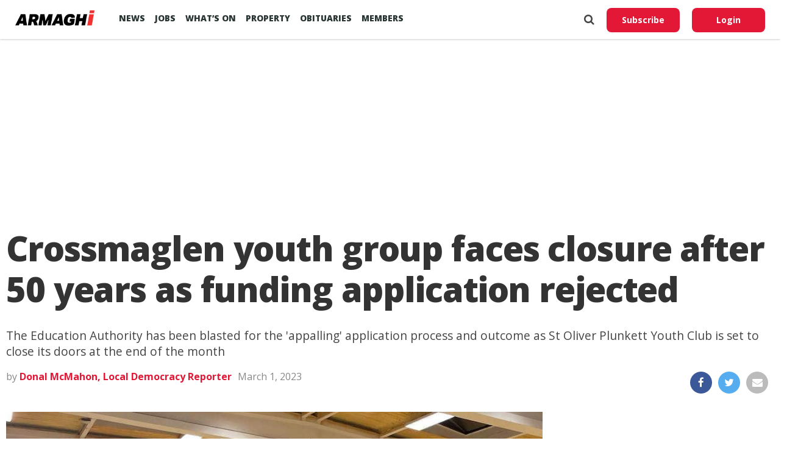

--- FILE ---
content_type: text/html; charset=utf-8
request_url: https://www.google.com/recaptcha/api2/aframe
body_size: 267
content:
<!DOCTYPE HTML><html><head><meta http-equiv="content-type" content="text/html; charset=UTF-8"></head><body><script nonce="9GhY4OtYVcW4GbOOpIvWtg">/** Anti-fraud and anti-abuse applications only. See google.com/recaptcha */ try{var clients={'sodar':'https://pagead2.googlesyndication.com/pagead/sodar?'};window.addEventListener("message",function(a){try{if(a.source===window.parent){var b=JSON.parse(a.data);var c=clients[b['id']];if(c){var d=document.createElement('img');d.src=c+b['params']+'&rc='+(localStorage.getItem("rc::a")?sessionStorage.getItem("rc::b"):"");window.document.body.appendChild(d);sessionStorage.setItem("rc::e",parseInt(sessionStorage.getItem("rc::e")||0)+1);localStorage.setItem("rc::h",'1769016618370');}}}catch(b){}});window.parent.postMessage("_grecaptcha_ready", "*");}catch(b){}</script></body></html>

--- FILE ---
content_type: application/javascript; charset=utf-8
request_url: https://fundingchoicesmessages.google.com/f/AGSKWxU7gWUMfkdKEeq8ci9cbLIlWGbrCfjE6cw0vPp6KnZlUI-6dVMEqXw9AelCBJ8gPUAtlsxyzl36CLLAUNvN_xPeFHp4awh0Ov4yc_6Y-FdZDOPiFevWstznQ2l3r-iQ8L_x6pln8g==?fccs=W251bGwsbnVsbCxudWxsLG51bGwsbnVsbCxudWxsLFsxNzY5MDE2NjE2LDQ4NTAwMDAwMF0sbnVsbCxudWxsLG51bGwsW251bGwsWzddXSwiaHR0cHM6Ly9hcm1hZ2hpLmNvbS9uZXdzL2Nyb3NzbWFnbGVuLW5ld3MvY3Jvc3NtYWdsZW4teW91dGgtZ3JvdXAtZmFjZXMtY2xvc3VyZS1hZnRlci01MC15ZWFycy1hcy1mdW5kaW5nLWFwcGxpY2F0aW9uLXJlamVjdGVkLzIwMTkyMCIsbnVsbCxbWzgsIjlvRUJSLTVtcXFvIl0sWzksImVuLVVTIl0sWzE5LCIyIl0sWzE3LCJbMF0iXSxbMjQsIiJdLFsyOSwiZmFsc2UiXV1d
body_size: -214
content:
if (typeof __googlefc.fcKernelManager.run === 'function') {"use strict";this.default_ContributorServingResponseClientJs=this.default_ContributorServingResponseClientJs||{};(function(_){var window=this;
try{
var QH=function(a){this.A=_.t(a)};_.u(QH,_.J);var RH=_.ed(QH);var SH=function(a,b,c){this.B=a;this.params=b;this.j=c;this.l=_.F(this.params,4);this.o=new _.dh(this.B.document,_.O(this.params,3),new _.Qg(_.Qk(this.j)))};SH.prototype.run=function(){if(_.P(this.params,10)){var a=this.o;var b=_.eh(a);b=_.Od(b,4);_.ih(a,b)}a=_.Rk(this.j)?_.be(_.Rk(this.j)):new _.de;_.ee(a,9);_.F(a,4)!==1&&_.G(a,4,this.l===2||this.l===3?1:2);_.Fg(this.params,5)&&(b=_.O(this.params,5),_.hg(a,6,b));return a};var TH=function(){};TH.prototype.run=function(a,b){var c,d;return _.v(function(e){c=RH(b);d=(new SH(a,c,_.A(c,_.Pk,2))).run();return e.return({ia:_.L(d)})})};_.Tk(8,new TH);
}catch(e){_._DumpException(e)}
}).call(this,this.default_ContributorServingResponseClientJs);
// Google Inc.

//# sourceURL=/_/mss/boq-content-ads-contributor/_/js/k=boq-content-ads-contributor.ContributorServingResponseClientJs.en_US.9oEBR-5mqqo.es5.O/d=1/exm=kernel_loader,loader_js_executable/ed=1/rs=AJlcJMwtVrnwsvCgvFVyuqXAo8GMo9641A/m=web_iab_tcf_v2_signal_executable
__googlefc.fcKernelManager.run('\x5b\x5b\x5b8,\x22\x5bnull,\x5b\x5bnull,null,null,\\\x22https:\/\/fundingchoicesmessages.google.com\/f\/AGSKWxVwygarwHK9K7q-mp2KIDwpRvPDMBMCKfm5CU_USzThlzWNrcPVmxf61QsUMcfpuW6z__Rv98QEg3EIiQytYR0GGJdE9ICNh1H9MseiOi5WU4Jf1qRiQir3Enwza_dPYjxVrY8G4Q\\\\u003d\\\\u003d\\\x22\x5d,null,null,\x5bnull,null,null,\\\x22https:\/\/fundingchoicesmessages.google.com\/el\/AGSKWxVGuBEOP3IsqoX_PytI6wKXnRqI0W-vdFAhYQEQcn0ZXrnCJ18GGs5YmSqS3c2WlADsbD8Pz5HJ3OWcehZ9G1G4MiLNNQZs9r7YdyPaZvGjpV-U4DmKgitD_a_7lsZqcobhvID_2g\\\\u003d\\\\u003d\\\x22\x5d,null,\x5bnull,\x5b7\x5d\x5d\x5d,\\\x22armaghi.com\\\x22,1,\\\x22en\\\x22,null,null,null,null,1\x5d\x22\x5d\x5d,\x5bnull,null,null,\x22https:\/\/fundingchoicesmessages.google.com\/f\/AGSKWxVgMTHTPpzQxCPmVcgDUCo8Fy78GE4Ld0rq6LMzVOjJZzIuHM_3sKFX-yVbtTAUMolM-BchCRfG_ui_0UKwU9TXNkeHvjN4FOG1xTWWTYheIwsf7OjO5WfZPL87hj-gSrQmoOKQaA\\u003d\\u003d\x22\x5d\x5d');}

--- FILE ---
content_type: application/javascript; charset=utf-8
request_url: https://fundingchoicesmessages.google.com/f/AGSKWxV2wTNwVc9X7AYM9uZDlzNhdqSfq_Nbz3dThu6MxMYOjkTq6hQzDLtkYkHLfBBCVdLVz4-ASpytkUCuF5IshhIA2QOQMA5jEGNHXITd9c7k0DT1u8mo4qgKYKFfpg7KvxBlUGOLV3qQj2bEStoGM4F9oIRYfqU0A1V05sQMZMWI5AqrCtNGO9O3Y7Pz/_?advurl=/logad?/scripts/AdService_/dfpsds./newads.
body_size: -1288
content:
window['ba023250-ae88-4d48-a5d1-87c3a6123d1c'] = true;